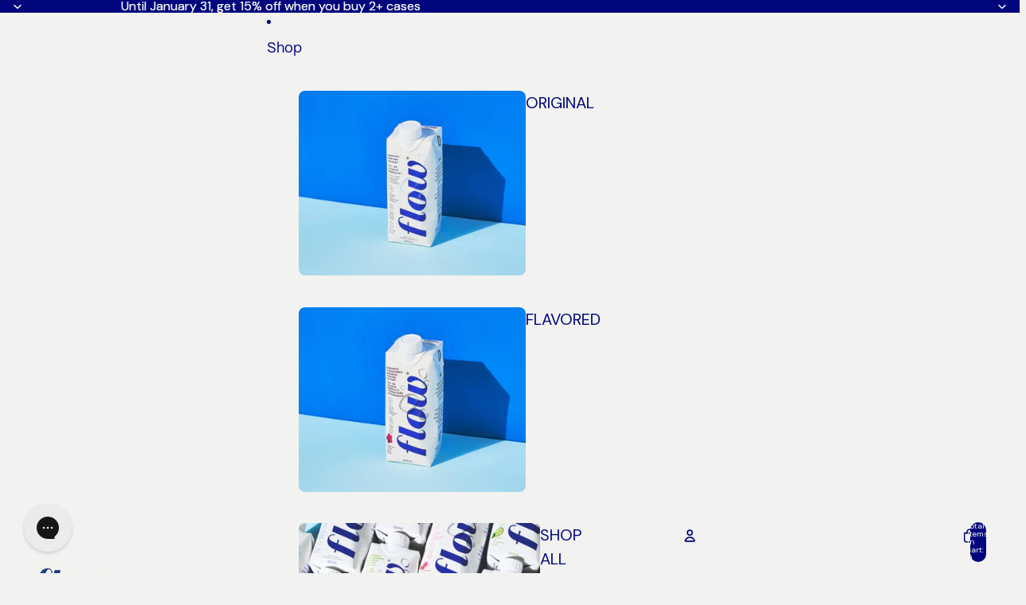

--- FILE ---
content_type: text/javascript
request_url: https://flowhydration.com/cdn/shop/t/177/assets/shipping-protection.js?v=111538891501581101691762809408
body_size: 1733
content:
const PROTECTION_VARIANT_ID=52457174040939,PROTECTION_PROP_KEY="_auto_added",PROTECTION_PROP_VAL="shipping_protection",SESSION_FLAG="shipping_protection_offered",root=()=>window.Shopify?.routes?.root||"/",getCart=()=>fetch(root()+"cart.js",{headers:{Accept:"application/json"}}).then(r=>r.json()),post=(p,b)=>fetch(root()+p,{method:"POST",headers:{"Content-Type":"application/json",Accept:"application/json"},body:JSON.stringify(b)}).then(r=>r.json()),setOffered=()=>{try{sessionStorage.setItem(SESSION_FLAG,"1")}catch{}},wasOffered=()=>{try{return sessionStorage.getItem(SESSION_FLAG)==="1"}catch{return!1}},clearOffered=()=>{try{sessionStorage.removeItem(SESSION_FLAG)}catch{}},isProtection=it=>it.variant_id===52457174040939||it.properties&&it.properties[PROTECTION_PROP_KEY]===PROTECTION_PROP_VAL,hasProtection=cart=>cart.items.some(isProtection),hasAnyNonProtection=cart=>cart.items.some(i=>!isProtection(i));function normalizeUnit(u){return(u||"").toLowerCase().replace(/s$/,"")}function planKeyFromSellingPlan(sp){if(!sp)return null;if(sp.name){const m=String(sp.name).toLowerCase().match(/(\d+)\s*(day|week|month|year)/);if(m)return`${m[1]}-${normalizeUnit(m[2])}`}const n=sp.delivery_interval||sp.interval||null,u=normalizeUnit(sp.delivery_interval_unit||sp.interval_unit||null);return n&&u?`${n}-${u}`:null}function desiredPlanKeyFromCart(cart){for(const it of cart.items){if(isProtection(it))continue;const sp=it.selling_plan_allocation?.selling_plan||it.selling_plan||null,key=planKeyFromSellingPlan(sp);if(key)return key}return null}function protectionPlanIdFor(key){const map=window.SHIPPING_PROTECTION_PLAN_MAP||{};if(key&&map[key])return map[key];const plans=window.SHIPPING_PROTECTION_PLANS||[];for(const p of plans)if(planKeyFromSellingPlan({name:p.name})===key)return p.id;return null}async function removeProtectionByKey(cart){const prot=cart.items.find(isProtection);prot&&await post("cart/change.js",{id:prot.key,quantity:0})}const addProtOneTime=()=>post("cart/add.js",{id:52457174040939,quantity:1,properties:{[PROTECTION_PROP_KEY]:PROTECTION_PROP_VAL}}),addProtWithPlan=sp=>post("cart/add.js",{id:52457174040939,quantity:1,selling_plan:sp,properties:{[PROTECTION_PROP_KEY]:PROTECTION_PROP_VAL}});let RECONCILING=!1,lastRun=0,lastMutationAt=0,lastPlanToggleAt=0,BYPASS_CLEANUP_UNTIL=0;const COOLDOWN_MS=450,MUTATION_GRACE_MS=900,PLAN_TOGGLE_GRACE_MS=1400;function markMutation(){lastMutationAt=Date.now()}function markPlanToggle(){lastPlanToggleAt=Date.now()}function bypassCleanup(ms){BYPASS_CLEANUP_UNTIL=Date.now()+ms}function withinGrace(){const now=Date.now();return now-lastMutationAt<MUTATION_GRACE_MS||now-lastPlanToggleAt<PLAN_TOGGLE_GRACE_MS||now<BYPASS_CLEANUP_UNTIL}async function reconcile(){if(!(RECONCILING||Date.now()-lastRun<COOLDOWN_MS)){RECONCILING=!0;try{let cart=await getCart();if(cart.item_count===0){clearOffered();return}if(!wasOffered()&&hasAnyNonProtection(cart)&&!hasProtection(cart)?(await addProtOneTime(),setOffered(),cart=await getCart()):!wasOffered()&&hasProtection(cart)&&setOffered(),hasProtection(cart)&&!hasAnyNonProtection(cart)){if(withinGrace()){await new Promise(r=>setTimeout(r,300));const confirm=await getCart();if(!(hasProtection(confirm)&&!hasAnyNonProtection(confirm)))return;cart=confirm}await removeProtectionByKey(cart),(await getCart()).item_count===0&&clearOffered();return}const desiredKey=desiredPlanKeyFromCart(cart),desiredId=protectionPlanIdFor(desiredKey),prot=cart.items.find(isProtection);if(!prot)return;const currentPlanId=prot.selling_plan_allocation?.selling_plan?.id||prot.selling_plan||null;if(desiredKey&&desiredId&&currentPlanId!==desiredId){markMutation(),await removeProtectionByKey(cart);try{await addProtWithPlan(desiredId)}catch(e){console.warn("SP: add with plan failed, fallback one-time",e),await addProtOneTime()}return}if(!desiredKey&&currentPlanId){markMutation(),await removeProtectionByKey(cart),await addProtOneTime();return}}catch(e){console.warn("SP reconcile error:",e)}finally{lastRun=Date.now(),RECONCILING=!1}}}let timer;function scheduleReconcile(delay=220){clearTimeout(timer),timer=setTimeout(reconcile,delay)}let pollTimer,pollsLeft=0;function burstPoll(){clearInterval(pollTimer),pollsLeft=8,pollTimer=setInterval(()=>{if(pollsLeft--<=0){clearInterval(pollTimer);return}reconcile()},500)}function findPlanKeyNear(el){const scope=el.closest("form, .recharge-cart, [data-cart-drawer], .cart-drawer, #CartDrawer")||document,r=scope.querySelector('input[name="selling_plan"]:checked');if(r&&(r.dataset.deliveryInterval||r.dataset.interval)&&(r.dataset.deliveryIntervalUnit||r.dataset.unit))return`${r.dataset.deliveryInterval||r.dataset.interval}-${normalizeUnit(r.dataset.deliveryIntervalUnit||r.dataset.unit)}`;const sel=scope.querySelector('select[name="selling_plan"], select[name*="selling_plan"]');if(sel?.selectedOptions?.[0]){const opt=sel.selectedOptions[0],n=opt.dataset.deliveryInterval||opt.dataset.interval||(opt.value.match(/(\d+)/)||[])[1],unitCandidate=opt.dataset.deliveryIntervalUnit||opt.dataset.unit||opt.textContent;if(n&&unitCandidate)return`${n}-${normalizeUnit(unitCandidate)}`}const freq=scope.querySelector(".recharge-cart__frequency, [data-recharge-frequency]");if(freq){const m=freq.textContent.toLowerCase().match(/(\d+)\s*(day|week|month|year)/);if(m)return`${m[1]}-${normalizeUnit(m[2])}`}return null}async function addProtectionAlongsideFromKey(intervalKey){const planId=protectionPlanIdFor(intervalKey);try{bypassCleanup(2e3),markPlanToggle(),markMutation();let cart=await getCart();const prot=cart.items.find(isProtection),protPlanId=prot&&(prot.selling_plan_allocation?.selling_plan?.id||prot.selling_plan)||null;if(!planId)return prot||(await addProtOneTime(),setOffered()),scheduleReconcile(400);if(!prot){await addProtWithPlan(planId),setOffered();return}protPlanId!==planId&&(await removeProtectionByKey(cart),await addProtWithPlan(planId),setOffered())}catch(e){console.warn("SP addProtectionAlongsideFromKey error:",e)}finally{scheduleReconcile(400),burstPoll()}}document.addEventListener("DOMContentLoaded",()=>scheduleReconcile(0)),document.addEventListener("recharge:cart:updated",()=>{markMutation(),scheduleReconcile(150)}),document.addEventListener("rebuy:cart.change",()=>{markMutation(),scheduleReconcile(150)}),document.addEventListener("click",e=>{const t=e.target.closest('button, a, input[type="submit"]');if(!t)return;const key=findPlanKeyNear(t);key&&addProtectionAlongsideFromKey(key),(t.matches('[name="add"]')||t.matches("[data-add-to-cart]")||t.matches('[data-action="add-to-cart"]')||t.matches(".product-form__submit")||t.matches(".quick-add__submit")||t.matches('[data-rebuy-id*="add"]')||t.matches('[data-recharge*="add"]'))&&(markMutation(),scheduleReconcile(250),burstPoll())},!0),document.addEventListener("submit",e=>{const f=e.target;if(!(f instanceof HTMLFormElement))return;const key=findPlanKeyNear(f);key&&addProtectionAlongsideFromKey(key),f.action&&f.action.includes("/cart/add")&&(markMutation(),scheduleReconcile(250),burstPoll())},!0),document.addEventListener("change",e=>{const el=e.target;if(el instanceof HTMLElement&&(el.matches('input[name="selling_plan"]')||el.matches('select[name="selling_plan"], select[name*="selling_plan"]')||el.closest(".rc-selling-plans, [data-recharge-selling-plans], .recharge-cart__frequency, [data-recharge-frequency]"))){const key=findPlanKeyNear(el);key&&addProtectionAlongsideFromKey(key),markPlanToggle(),markMutation(),scheduleReconcile(350),burstPoll()}},!0);function normText(el){return(el?.textContent||"").trim().toLowerCase().replace(/\s+/g," ")}function looksLikeUpgradeBtn(btn){const t=normText(btn);return!!([/upgrade.*subscription/,/switch.*subscription/,/subscribe.*save/,/make.*subscription/,/start.*subscription/].some(rx=>rx.test(t))||t.includes("subscription")||btn.matches('[data-recharge*="upgrade"], [data-recharge*="subscription"]')||btn.closest(".recharge-cart, [data-recharge-selling-plans], .recharge-cart__frequency"))}document.addEventListener("click",e=>{const btn=e.target.closest('button,[role="button"]');if(btn&&looksLikeUpgradeBtn(btn)){const key=findPlanKeyNear(btn);key?addProtectionAlongsideFromKey(key):(bypassCleanup(2e3),markPlanToggle(),markMutation()),scheduleReconcile(350),burstPoll()}},!0),function(){const attach=()=>{const el=document.querySelector(".recharge-cart, .rebuy-cart, [data-cart-drawer], .cart-drawer, #CartDrawer")||document.body;new MutationObserver(()=>{markMutation(),scheduleReconcile(200)}).observe(el,{childList:!0,subtree:!0,attributes:!0}),scheduleReconcile(0)};document.readyState==="loading"?document.addEventListener("DOMContentLoaded",attach,{once:!0}):attach()}();
//# sourceMappingURL=/cdn/shop/t/177/assets/shipping-protection.js.map?v=111538891501581101691762809408
